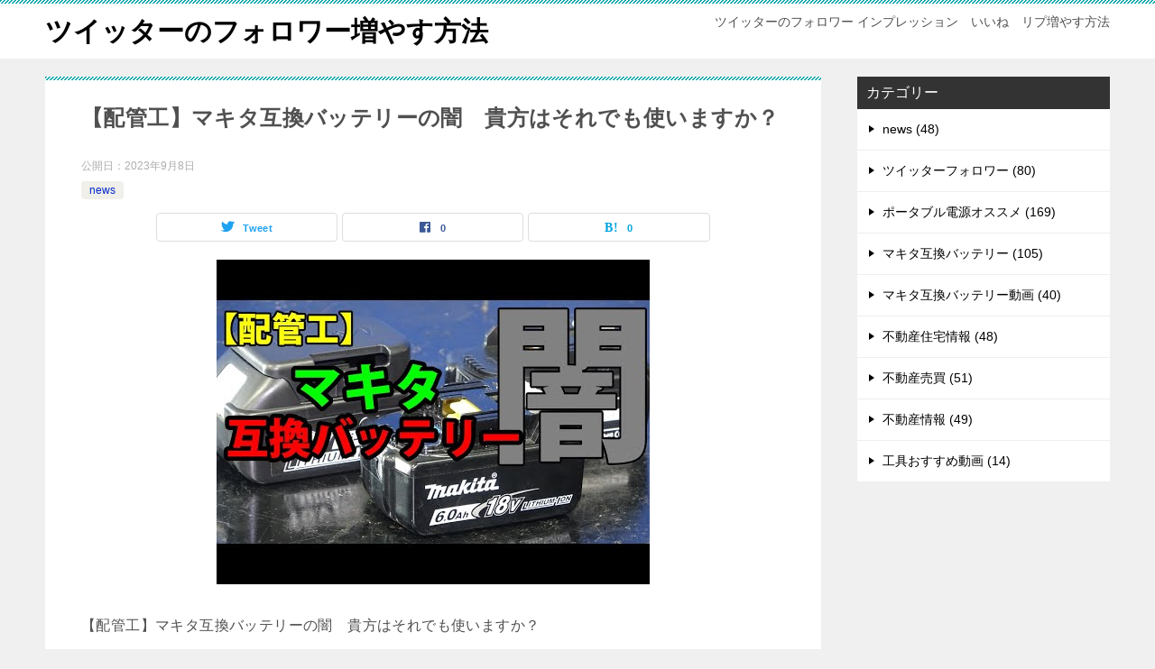

--- FILE ---
content_type: text/html; charset=UTF-8
request_url: https://www.hostaldelcardenal.com/%E3%80%90%E9%85%8D%E7%AE%A1%E5%B7%A5%E3%80%91%E3%83%9E%E3%82%AD%E3%82%BF%E4%BA%92%E6%8F%9B%E3%83%90%E3%83%83%E3%83%86%E3%83%AA%E3%83%BC%E3%81%AE%E9%97%87%E3%80%80%E8%B2%B4%E6%96%B9%E3%81%AF%E3%81%9D/
body_size: 12648
content:
<!doctype html>
<html lang="ja" class="col2 layout-footer-show">
<head>
	<meta charset="UTF-8">
	<meta name="viewport" content="width=device-width, initial-scale=1">
	<link rel="profile" href="http://gmpg.org/xfn/11">

	<title>【配管工】マキタ互換バッテリーの闇　貴方はそれでも使いますか？ ｜ ツイッターのフォロワー増やす方法</title>
<meta name='robots' content='max-image-preview:large' />
	<script>
		var shf = 1;
		var lso = 1;
		var ajaxurl = 'https://www.hostaldelcardenal.com/wp-admin/admin-ajax.php';
		var sns_cnt = true;
			</script>
	<link rel="alternate" type="application/rss+xml" title="ツイッターのフォロワー増やす方法 &raquo; フィード" href="https://www.hostaldelcardenal.com/feed/" />
<link rel="alternate" type="application/rss+xml" title="ツイッターのフォロワー増やす方法 &raquo; コメントフィード" href="https://www.hostaldelcardenal.com/comments/feed/" />
<link rel="alternate" title="oEmbed (JSON)" type="application/json+oembed" href="https://www.hostaldelcardenal.com/wp-json/oembed/1.0/embed?url=https%3A%2F%2Fwww.hostaldelcardenal.com%2F%25e3%2580%2590%25e9%2585%258d%25e7%25ae%25a1%25e5%25b7%25a5%25e3%2580%2591%25e3%2583%259e%25e3%2582%25ad%25e3%2582%25bf%25e4%25ba%2592%25e6%258f%259b%25e3%2583%2590%25e3%2583%2583%25e3%2583%2586%25e3%2583%25aa%25e3%2583%25bc%25e3%2581%25ae%25e9%2597%2587%25e3%2580%2580%25e8%25b2%25b4%25e6%2596%25b9%25e3%2581%25af%25e3%2581%259d%2F" />
<link rel="alternate" title="oEmbed (XML)" type="text/xml+oembed" href="https://www.hostaldelcardenal.com/wp-json/oembed/1.0/embed?url=https%3A%2F%2Fwww.hostaldelcardenal.com%2F%25e3%2580%2590%25e9%2585%258d%25e7%25ae%25a1%25e5%25b7%25a5%25e3%2580%2591%25e3%2583%259e%25e3%2582%25ad%25e3%2582%25bf%25e4%25ba%2592%25e6%258f%259b%25e3%2583%2590%25e3%2583%2583%25e3%2583%2586%25e3%2583%25aa%25e3%2583%25bc%25e3%2581%25ae%25e9%2597%2587%25e3%2580%2580%25e8%25b2%25b4%25e6%2596%25b9%25e3%2581%25af%25e3%2581%259d%2F&#038;format=xml" />
<style id='wp-img-auto-sizes-contain-inline-css' type='text/css'>
img:is([sizes=auto i],[sizes^="auto," i]){contain-intrinsic-size:3000px 1500px}
/*# sourceURL=wp-img-auto-sizes-contain-inline-css */
</style>
<style id='wp-emoji-styles-inline-css' type='text/css'>

	img.wp-smiley, img.emoji {
		display: inline !important;
		border: none !important;
		box-shadow: none !important;
		height: 1em !important;
		width: 1em !important;
		margin: 0 0.07em !important;
		vertical-align: -0.1em !important;
		background: none !important;
		padding: 0 !important;
	}
/*# sourceURL=wp-emoji-styles-inline-css */
</style>
<style id='wp-block-library-inline-css' type='text/css'>
:root{--wp-block-synced-color:#7a00df;--wp-block-synced-color--rgb:122,0,223;--wp-bound-block-color:var(--wp-block-synced-color);--wp-editor-canvas-background:#ddd;--wp-admin-theme-color:#007cba;--wp-admin-theme-color--rgb:0,124,186;--wp-admin-theme-color-darker-10:#006ba1;--wp-admin-theme-color-darker-10--rgb:0,107,160.5;--wp-admin-theme-color-darker-20:#005a87;--wp-admin-theme-color-darker-20--rgb:0,90,135;--wp-admin-border-width-focus:2px}@media (min-resolution:192dpi){:root{--wp-admin-border-width-focus:1.5px}}.wp-element-button{cursor:pointer}:root .has-very-light-gray-background-color{background-color:#eee}:root .has-very-dark-gray-background-color{background-color:#313131}:root .has-very-light-gray-color{color:#eee}:root .has-very-dark-gray-color{color:#313131}:root .has-vivid-green-cyan-to-vivid-cyan-blue-gradient-background{background:linear-gradient(135deg,#00d084,#0693e3)}:root .has-purple-crush-gradient-background{background:linear-gradient(135deg,#34e2e4,#4721fb 50%,#ab1dfe)}:root .has-hazy-dawn-gradient-background{background:linear-gradient(135deg,#faaca8,#dad0ec)}:root .has-subdued-olive-gradient-background{background:linear-gradient(135deg,#fafae1,#67a671)}:root .has-atomic-cream-gradient-background{background:linear-gradient(135deg,#fdd79a,#004a59)}:root .has-nightshade-gradient-background{background:linear-gradient(135deg,#330968,#31cdcf)}:root .has-midnight-gradient-background{background:linear-gradient(135deg,#020381,#2874fc)}:root{--wp--preset--font-size--normal:16px;--wp--preset--font-size--huge:42px}.has-regular-font-size{font-size:1em}.has-larger-font-size{font-size:2.625em}.has-normal-font-size{font-size:var(--wp--preset--font-size--normal)}.has-huge-font-size{font-size:var(--wp--preset--font-size--huge)}.has-text-align-center{text-align:center}.has-text-align-left{text-align:left}.has-text-align-right{text-align:right}.has-fit-text{white-space:nowrap!important}#end-resizable-editor-section{display:none}.aligncenter{clear:both}.items-justified-left{justify-content:flex-start}.items-justified-center{justify-content:center}.items-justified-right{justify-content:flex-end}.items-justified-space-between{justify-content:space-between}.screen-reader-text{border:0;clip-path:inset(50%);height:1px;margin:-1px;overflow:hidden;padding:0;position:absolute;width:1px;word-wrap:normal!important}.screen-reader-text:focus{background-color:#ddd;clip-path:none;color:#444;display:block;font-size:1em;height:auto;left:5px;line-height:normal;padding:15px 23px 14px;text-decoration:none;top:5px;width:auto;z-index:100000}html :where(.has-border-color){border-style:solid}html :where([style*=border-top-color]){border-top-style:solid}html :where([style*=border-right-color]){border-right-style:solid}html :where([style*=border-bottom-color]){border-bottom-style:solid}html :where([style*=border-left-color]){border-left-style:solid}html :where([style*=border-width]){border-style:solid}html :where([style*=border-top-width]){border-top-style:solid}html :where([style*=border-right-width]){border-right-style:solid}html :where([style*=border-bottom-width]){border-bottom-style:solid}html :where([style*=border-left-width]){border-left-style:solid}html :where(img[class*=wp-image-]){height:auto;max-width:100%}:where(figure){margin:0 0 1em}html :where(.is-position-sticky){--wp-admin--admin-bar--position-offset:var(--wp-admin--admin-bar--height,0px)}@media screen and (max-width:600px){html :where(.is-position-sticky){--wp-admin--admin-bar--position-offset:0px}}

/*# sourceURL=wp-block-library-inline-css */
</style><style id='global-styles-inline-css' type='text/css'>
:root{--wp--preset--aspect-ratio--square: 1;--wp--preset--aspect-ratio--4-3: 4/3;--wp--preset--aspect-ratio--3-4: 3/4;--wp--preset--aspect-ratio--3-2: 3/2;--wp--preset--aspect-ratio--2-3: 2/3;--wp--preset--aspect-ratio--16-9: 16/9;--wp--preset--aspect-ratio--9-16: 9/16;--wp--preset--color--black: #000000;--wp--preset--color--cyan-bluish-gray: #abb8c3;--wp--preset--color--white: #ffffff;--wp--preset--color--pale-pink: #f78da7;--wp--preset--color--vivid-red: #cf2e2e;--wp--preset--color--luminous-vivid-orange: #ff6900;--wp--preset--color--luminous-vivid-amber: #fcb900;--wp--preset--color--light-green-cyan: #7bdcb5;--wp--preset--color--vivid-green-cyan: #00d084;--wp--preset--color--pale-cyan-blue: #8ed1fc;--wp--preset--color--vivid-cyan-blue: #0693e3;--wp--preset--color--vivid-purple: #9b51e0;--wp--preset--gradient--vivid-cyan-blue-to-vivid-purple: linear-gradient(135deg,rgb(6,147,227) 0%,rgb(155,81,224) 100%);--wp--preset--gradient--light-green-cyan-to-vivid-green-cyan: linear-gradient(135deg,rgb(122,220,180) 0%,rgb(0,208,130) 100%);--wp--preset--gradient--luminous-vivid-amber-to-luminous-vivid-orange: linear-gradient(135deg,rgb(252,185,0) 0%,rgb(255,105,0) 100%);--wp--preset--gradient--luminous-vivid-orange-to-vivid-red: linear-gradient(135deg,rgb(255,105,0) 0%,rgb(207,46,46) 100%);--wp--preset--gradient--very-light-gray-to-cyan-bluish-gray: linear-gradient(135deg,rgb(238,238,238) 0%,rgb(169,184,195) 100%);--wp--preset--gradient--cool-to-warm-spectrum: linear-gradient(135deg,rgb(74,234,220) 0%,rgb(151,120,209) 20%,rgb(207,42,186) 40%,rgb(238,44,130) 60%,rgb(251,105,98) 80%,rgb(254,248,76) 100%);--wp--preset--gradient--blush-light-purple: linear-gradient(135deg,rgb(255,206,236) 0%,rgb(152,150,240) 100%);--wp--preset--gradient--blush-bordeaux: linear-gradient(135deg,rgb(254,205,165) 0%,rgb(254,45,45) 50%,rgb(107,0,62) 100%);--wp--preset--gradient--luminous-dusk: linear-gradient(135deg,rgb(255,203,112) 0%,rgb(199,81,192) 50%,rgb(65,88,208) 100%);--wp--preset--gradient--pale-ocean: linear-gradient(135deg,rgb(255,245,203) 0%,rgb(182,227,212) 50%,rgb(51,167,181) 100%);--wp--preset--gradient--electric-grass: linear-gradient(135deg,rgb(202,248,128) 0%,rgb(113,206,126) 100%);--wp--preset--gradient--midnight: linear-gradient(135deg,rgb(2,3,129) 0%,rgb(40,116,252) 100%);--wp--preset--font-size--small: 13px;--wp--preset--font-size--medium: 20px;--wp--preset--font-size--large: 36px;--wp--preset--font-size--x-large: 42px;--wp--preset--spacing--20: 0.44rem;--wp--preset--spacing--30: 0.67rem;--wp--preset--spacing--40: 1rem;--wp--preset--spacing--50: 1.5rem;--wp--preset--spacing--60: 2.25rem;--wp--preset--spacing--70: 3.38rem;--wp--preset--spacing--80: 5.06rem;--wp--preset--shadow--natural: 6px 6px 9px rgba(0, 0, 0, 0.2);--wp--preset--shadow--deep: 12px 12px 50px rgba(0, 0, 0, 0.4);--wp--preset--shadow--sharp: 6px 6px 0px rgba(0, 0, 0, 0.2);--wp--preset--shadow--outlined: 6px 6px 0px -3px rgb(255, 255, 255), 6px 6px rgb(0, 0, 0);--wp--preset--shadow--crisp: 6px 6px 0px rgb(0, 0, 0);}:where(.is-layout-flex){gap: 0.5em;}:where(.is-layout-grid){gap: 0.5em;}body .is-layout-flex{display: flex;}.is-layout-flex{flex-wrap: wrap;align-items: center;}.is-layout-flex > :is(*, div){margin: 0;}body .is-layout-grid{display: grid;}.is-layout-grid > :is(*, div){margin: 0;}:where(.wp-block-columns.is-layout-flex){gap: 2em;}:where(.wp-block-columns.is-layout-grid){gap: 2em;}:where(.wp-block-post-template.is-layout-flex){gap: 1.25em;}:where(.wp-block-post-template.is-layout-grid){gap: 1.25em;}.has-black-color{color: var(--wp--preset--color--black) !important;}.has-cyan-bluish-gray-color{color: var(--wp--preset--color--cyan-bluish-gray) !important;}.has-white-color{color: var(--wp--preset--color--white) !important;}.has-pale-pink-color{color: var(--wp--preset--color--pale-pink) !important;}.has-vivid-red-color{color: var(--wp--preset--color--vivid-red) !important;}.has-luminous-vivid-orange-color{color: var(--wp--preset--color--luminous-vivid-orange) !important;}.has-luminous-vivid-amber-color{color: var(--wp--preset--color--luminous-vivid-amber) !important;}.has-light-green-cyan-color{color: var(--wp--preset--color--light-green-cyan) !important;}.has-vivid-green-cyan-color{color: var(--wp--preset--color--vivid-green-cyan) !important;}.has-pale-cyan-blue-color{color: var(--wp--preset--color--pale-cyan-blue) !important;}.has-vivid-cyan-blue-color{color: var(--wp--preset--color--vivid-cyan-blue) !important;}.has-vivid-purple-color{color: var(--wp--preset--color--vivid-purple) !important;}.has-black-background-color{background-color: var(--wp--preset--color--black) !important;}.has-cyan-bluish-gray-background-color{background-color: var(--wp--preset--color--cyan-bluish-gray) !important;}.has-white-background-color{background-color: var(--wp--preset--color--white) !important;}.has-pale-pink-background-color{background-color: var(--wp--preset--color--pale-pink) !important;}.has-vivid-red-background-color{background-color: var(--wp--preset--color--vivid-red) !important;}.has-luminous-vivid-orange-background-color{background-color: var(--wp--preset--color--luminous-vivid-orange) !important;}.has-luminous-vivid-amber-background-color{background-color: var(--wp--preset--color--luminous-vivid-amber) !important;}.has-light-green-cyan-background-color{background-color: var(--wp--preset--color--light-green-cyan) !important;}.has-vivid-green-cyan-background-color{background-color: var(--wp--preset--color--vivid-green-cyan) !important;}.has-pale-cyan-blue-background-color{background-color: var(--wp--preset--color--pale-cyan-blue) !important;}.has-vivid-cyan-blue-background-color{background-color: var(--wp--preset--color--vivid-cyan-blue) !important;}.has-vivid-purple-background-color{background-color: var(--wp--preset--color--vivid-purple) !important;}.has-black-border-color{border-color: var(--wp--preset--color--black) !important;}.has-cyan-bluish-gray-border-color{border-color: var(--wp--preset--color--cyan-bluish-gray) !important;}.has-white-border-color{border-color: var(--wp--preset--color--white) !important;}.has-pale-pink-border-color{border-color: var(--wp--preset--color--pale-pink) !important;}.has-vivid-red-border-color{border-color: var(--wp--preset--color--vivid-red) !important;}.has-luminous-vivid-orange-border-color{border-color: var(--wp--preset--color--luminous-vivid-orange) !important;}.has-luminous-vivid-amber-border-color{border-color: var(--wp--preset--color--luminous-vivid-amber) !important;}.has-light-green-cyan-border-color{border-color: var(--wp--preset--color--light-green-cyan) !important;}.has-vivid-green-cyan-border-color{border-color: var(--wp--preset--color--vivid-green-cyan) !important;}.has-pale-cyan-blue-border-color{border-color: var(--wp--preset--color--pale-cyan-blue) !important;}.has-vivid-cyan-blue-border-color{border-color: var(--wp--preset--color--vivid-cyan-blue) !important;}.has-vivid-purple-border-color{border-color: var(--wp--preset--color--vivid-purple) !important;}.has-vivid-cyan-blue-to-vivid-purple-gradient-background{background: var(--wp--preset--gradient--vivid-cyan-blue-to-vivid-purple) !important;}.has-light-green-cyan-to-vivid-green-cyan-gradient-background{background: var(--wp--preset--gradient--light-green-cyan-to-vivid-green-cyan) !important;}.has-luminous-vivid-amber-to-luminous-vivid-orange-gradient-background{background: var(--wp--preset--gradient--luminous-vivid-amber-to-luminous-vivid-orange) !important;}.has-luminous-vivid-orange-to-vivid-red-gradient-background{background: var(--wp--preset--gradient--luminous-vivid-orange-to-vivid-red) !important;}.has-very-light-gray-to-cyan-bluish-gray-gradient-background{background: var(--wp--preset--gradient--very-light-gray-to-cyan-bluish-gray) !important;}.has-cool-to-warm-spectrum-gradient-background{background: var(--wp--preset--gradient--cool-to-warm-spectrum) !important;}.has-blush-light-purple-gradient-background{background: var(--wp--preset--gradient--blush-light-purple) !important;}.has-blush-bordeaux-gradient-background{background: var(--wp--preset--gradient--blush-bordeaux) !important;}.has-luminous-dusk-gradient-background{background: var(--wp--preset--gradient--luminous-dusk) !important;}.has-pale-ocean-gradient-background{background: var(--wp--preset--gradient--pale-ocean) !important;}.has-electric-grass-gradient-background{background: var(--wp--preset--gradient--electric-grass) !important;}.has-midnight-gradient-background{background: var(--wp--preset--gradient--midnight) !important;}.has-small-font-size{font-size: var(--wp--preset--font-size--small) !important;}.has-medium-font-size{font-size: var(--wp--preset--font-size--medium) !important;}.has-large-font-size{font-size: var(--wp--preset--font-size--large) !important;}.has-x-large-font-size{font-size: var(--wp--preset--font-size--x-large) !important;}
/*# sourceURL=global-styles-inline-css */
</style>

<style id='classic-theme-styles-inline-css' type='text/css'>
/*! This file is auto-generated */
.wp-block-button__link{color:#fff;background-color:#32373c;border-radius:9999px;box-shadow:none;text-decoration:none;padding:calc(.667em + 2px) calc(1.333em + 2px);font-size:1.125em}.wp-block-file__button{background:#32373c;color:#fff;text-decoration:none}
/*# sourceURL=/wp-includes/css/classic-themes.min.css */
</style>
<link rel='stylesheet' id='keni-style-css' href='https://www.hostaldelcardenal.com/wp-content/themes/keni8-child/style.css?ver=6.9' type='text/css' media='all' />
<link rel='stylesheet' id='keni_base-css' href='https://www.hostaldelcardenal.com/wp-content/themes/keni8/base.css?ver=6.9' type='text/css' media='all' />
<link rel='stylesheet' id='keni-advanced-css' href='https://www.hostaldelcardenal.com/wp-content/themes/keni8/advanced.css?ver=6.9' type='text/css' media='all' />
<link rel='stylesheet' id='my-keni_base-css' href='https://www.hostaldelcardenal.com/wp-content/themes/keni8-child/base.css?ver=6.9' type='text/css' media='all' />
<link rel='stylesheet' id='my-keni-advanced-css' href='https://www.hostaldelcardenal.com/wp-content/themes/keni8-child/advanced.css?ver=6.9' type='text/css' media='all' />
<link rel='stylesheet' id='keni_base_default-css' href='https://www.hostaldelcardenal.com/wp-content/themes/keni8/default-style.css?ver=6.9' type='text/css' media='all' />
<link rel="canonical" href="http://www.hostaldelcardenal.com/%e3%80%90%e9%85%8d%e7%ae%a1%e5%b7%a5%e3%80%91%e3%83%9e%e3%82%ad%e3%82%bf%e4%ba%92%e6%8f%9b%e3%83%90%e3%83%83%e3%83%86%e3%83%aa%e3%83%bc%e3%81%ae%e9%97%87%e3%80%80%e8%b2%b4%e6%96%b9%e3%81%af%e3%81%9d/" />
<link rel="https://api.w.org/" href="https://www.hostaldelcardenal.com/wp-json/" /><link rel="alternate" title="JSON" type="application/json" href="https://www.hostaldelcardenal.com/wp-json/wp/v2/posts/4912" /><link rel="EditURI" type="application/rsd+xml" title="RSD" href="https://www.hostaldelcardenal.com/xmlrpc.php?rsd" />
<link rel='shortlink' href='https://www.hostaldelcardenal.com/?p=4912' />
<meta name="description" content="【配管工】マキタ互換バッテリーの闇　貴方はそれでも使いますか？ 今回の動画はマキタ中華製互換バッテリーと純正バッテリーを比較して互換性バッテリーの闇を暴いて行きます。互換性バッテリーが発火しにくい充電器も紹介いたしますの …">
		<!--OGP-->
		<meta property="og:type" content="article" />
<meta property="og:url" content="https://www.hostaldelcardenal.com/%e3%80%90%e9%85%8d%e7%ae%a1%e5%b7%a5%e3%80%91%e3%83%9e%e3%82%ad%e3%82%bf%e4%ba%92%e6%8f%9b%e3%83%90%e3%83%83%e3%83%86%e3%83%aa%e3%83%bc%e3%81%ae%e9%97%87%e3%80%80%e8%b2%b4%e6%96%b9%e3%81%af%e3%81%9d/" />
		<meta property="og:title" content="【配管工】マキタ互換バッテリーの闇　貴方はそれでも使いますか？ ｜ ツイッターのフォロワー増やす方法"/>
		<meta property="og:description" content="【配管工】マキタ互換バッテリーの闇　貴方はそれでも使いますか？ 今回の動画はマキタ中華製互換バッテリーと純正バッテリーを比較して互換性バッテリーの闇を暴いて行きます。互換性バッテリーが発火しにくい充電器も紹介いたしますの …">
		<meta property="og:site_name" content="ツイッターのフォロワー増やす方法">
		<meta property="og:image" content="https://www.hostaldelcardenal.com/wp-content/uploads/2023/09/youtuber-press_4912__post_id-4912__.jpg">
					<meta property="og:image:type" content="image/jpeg">
						<meta property="og:image:width" content="480">
			<meta property="og:image:height" content="360">
					<meta property="og:locale" content="ja_JP">
				<!--OGP-->
		</head>

<body class="wp-singular post-template-default single single-post postid-4912 single-format-standard wp-theme-keni8 wp-child-theme-keni8-child no-gn"><!--ページの属性-->

<div id="top" class="keni-container">

<!--▼▼ ヘッダー ▼▼-->
<div class="keni-header_wrap">
	<div class="keni-header_outer">
		
		<header class="keni-header keni-header_col1">
			<div class="keni-header_inner">

							<p class="site-title"><a href="https://www.hostaldelcardenal.com/" rel="home">ツイッターのフォロワー増やす方法</a></p>
			
			<div class="keni-header_cont">
			<p class="site-description">ツイッターのフォロワー インプレッション　いいね　リプ増やす方法</p>			</div>

			</div><!--keni-header_inner-->
		</header><!--keni-header-->	</div><!--keni-header_outer-->
</div><!--keni-header_wrap-->
<!--▲▲ ヘッダー ▲▲-->

<div id="click-space"></div>




<div class="keni-main_wrap">
	<div class="keni-main_outer">

		<!--▼▼ メインコンテンツ ▼▼-->
		<main id="main" class="keni-main">
			<div class="keni-main_inner">

				<aside class="free-area free-area_before-title">
									</aside><!-- #secondary -->

		<article class="post-4912 post type-post status-publish format-standard has-post-thumbnail category-news keni-section" itemscope itemtype="http://schema.org/Article">
<meta itemscope itemprop="mainEntityOfPage"  itemType="https://schema.org/WebPage" itemid="https://www.hostaldelcardenal.com/%e3%80%90%e9%85%8d%e7%ae%a1%e5%b7%a5%e3%80%91%e3%83%9e%e3%82%ad%e3%82%bf%e4%ba%92%e6%8f%9b%e3%83%90%e3%83%83%e3%83%86%e3%83%aa%e3%83%bc%e3%81%ae%e9%97%87%e3%80%80%e8%b2%b4%e6%96%b9%e3%81%af%e3%81%9d/" />

<div class="keni-section_wrap article_wrap">
	<div class="keni-section">

		<header class="article-header">
			<h1 class="entry_title" itemprop="headline">【配管工】マキタ互換バッテリーの闇　貴方はそれでも使いますか？</h1>
			<div class="entry_status">
		<ul class="entry_date">
				<li class="entry_date_item">公開日：<time itemprop="datePublished" datetime="2023-09-08T11:11:10+09:00" content="2023-09-08T11:11:10+09:00">2023年9月8日</time></li>	</ul>
		<ul class="entry_category">
		<li class="entry_category_item news" style="background-color: #f0efe9;"><a href="https://www.hostaldelcardenal.com/category/news/" style="color: #0329ce;">news</a></li>	</ul>
</div>						<aside class="sns-btn_wrap">
			<div class="sns-btn_tw" data-url="https://www.hostaldelcardenal.com/%e3%80%90%e9%85%8d%e7%ae%a1%e5%b7%a5%e3%80%91%e3%83%9e%e3%82%ad%e3%82%bf%e4%ba%92%e6%8f%9b%e3%83%90%e3%83%83%e3%83%86%e3%83%aa%e3%83%bc%e3%81%ae%e9%97%87%e3%80%80%e8%b2%b4%e6%96%b9%e3%81%af%e3%81%9d/" data-title="%E3%80%90%E9%85%8D%E7%AE%A1%E5%B7%A5%E3%80%91%E3%83%9E%E3%82%AD%E3%82%BF%E4%BA%92%E6%8F%9B%E3%83%90%E3%83%83%E3%83%86%E3%83%AA%E3%83%BC%E3%81%AE%E9%97%87%E3%80%80%E8%B2%B4%E6%96%B9%E3%81%AF%E3%81%9D%E3%82%8C%E3%81%A7%E3%82%82%E4%BD%BF%E3%81%84%E3%81%BE%E3%81%99%E3%81%8B%EF%BC%9F+%EF%BD%9C+%E3%83%84%E3%82%A4%E3%83%83%E3%82%BF%E3%83%BC%E3%81%AE%E3%83%95%E3%82%A9%E3%83%AD%E3%83%AF%E3%83%BC%E5%A2%97%E3%82%84%E3%81%99%E6%96%B9%E6%B3%95"></div>
		<div class="sns-btn_fb" data-url="https://www.hostaldelcardenal.com/%e3%80%90%e9%85%8d%e7%ae%a1%e5%b7%a5%e3%80%91%e3%83%9e%e3%82%ad%e3%82%bf%e4%ba%92%e6%8f%9b%e3%83%90%e3%83%83%e3%83%86%e3%83%aa%e3%83%bc%e3%81%ae%e9%97%87%e3%80%80%e8%b2%b4%e6%96%b9%e3%81%af%e3%81%9d/" data-title="%E3%80%90%E9%85%8D%E7%AE%A1%E5%B7%A5%E3%80%91%E3%83%9E%E3%82%AD%E3%82%BF%E4%BA%92%E6%8F%9B%E3%83%90%E3%83%83%E3%83%86%E3%83%AA%E3%83%BC%E3%81%AE%E9%97%87%E3%80%80%E8%B2%B4%E6%96%B9%E3%81%AF%E3%81%9D%E3%82%8C%E3%81%A7%E3%82%82%E4%BD%BF%E3%81%84%E3%81%BE%E3%81%99%E3%81%8B%EF%BC%9F+%EF%BD%9C+%E3%83%84%E3%82%A4%E3%83%83%E3%82%BF%E3%83%BC%E3%81%AE%E3%83%95%E3%82%A9%E3%83%AD%E3%83%AF%E3%83%BC%E5%A2%97%E3%82%84%E3%81%99%E6%96%B9%E6%B3%95"></div>
		<div class="sns-btn_hatena" data-url="https://www.hostaldelcardenal.com/%e3%80%90%e9%85%8d%e7%ae%a1%e5%b7%a5%e3%80%91%e3%83%9e%e3%82%ad%e3%82%bf%e4%ba%92%e6%8f%9b%e3%83%90%e3%83%83%e3%83%86%e3%83%aa%e3%83%bc%e3%81%ae%e9%97%87%e3%80%80%e8%b2%b4%e6%96%b9%e3%81%af%e3%81%9d/" data-title="%E3%80%90%E9%85%8D%E7%AE%A1%E5%B7%A5%E3%80%91%E3%83%9E%E3%82%AD%E3%82%BF%E4%BA%92%E6%8F%9B%E3%83%90%E3%83%83%E3%83%86%E3%83%AA%E3%83%BC%E3%81%AE%E9%97%87%E3%80%80%E8%B2%B4%E6%96%B9%E3%81%AF%E3%81%9D%E3%82%8C%E3%81%A7%E3%82%82%E4%BD%BF%E3%81%84%E3%81%BE%E3%81%99%E3%81%8B%EF%BC%9F+%EF%BD%9C+%E3%83%84%E3%82%A4%E3%83%83%E3%82%BF%E3%83%BC%E3%81%AE%E3%83%95%E3%82%A9%E3%83%AD%E3%83%AF%E3%83%BC%E5%A2%97%E3%82%84%E3%81%99%E6%96%B9%E6%B3%95"></div>
		</aside>					</header><!-- .article-header -->

		<div class="article-body" itemprop="articleBody">
			
			<div class="article-visual" itemprop="image" itemscope itemtype="https://schema.org/ImageObject">
				<img src="https://www.hostaldelcardenal.com/wp-content/uploads/2023/09/youtuber-press_4912__post_id-4912__.jpg" alt="【配管工】マキタ互換バッテリーの闇　貴方はそれでも使いますか？"
                     width="480"
                     height="360">
				<meta itemprop="url" content="https://www.hostaldelcardenal.com/wp-content/uploads/2023/09/youtuber-press_4912__post_id-4912__.jpg">
				<meta itemprop="width" content="480">
				<meta itemprop="height" content="360">
			</div>
			
			<div class="youtuber-press-title">【配管工】マキタ互換バッテリーの闇　貴方はそれでも使いますか？</div>
<div class="youtuber-press">
    <iframe width="560" height="315" src="https://www.youtube.com/embed/_xxfj283-ac" frameborder="0" allowfullscreen="allowfullscreen"></iframe>
</div>
<div class="youtuber-press-thumbnail-wrapper" style="margin-top: 1rem">
    <img decoding="async" class="youtuber-press-thumbnail" src="https://i.ytimg.com/vi/_xxfj283-ac/hqdefault.jpg">
</div>
<div class="youtuber-press-description">
今回の動画はマキタ中華製互換バッテリーと純正バッテリーを比較して互換性バッテリーの闇を暴いて行きます。互換性バッテリーが発火しにくい充電器も紹介いたしますので注意喚起含め御覧ください</p>
<p>動画内使用アイテム<br />
WaxPar 互換 DC18RF 充電器 マキタ 冷却ファン付き リチウムイオンバッテリー用 対応<br />
<a href="https://amzn.to/3Pb1g3c" target="_blank" rel="noopener">https://amzn.to/3Pb1g3c</a></p>
<p>マキタ リチウムイオンバッテリBL1860B 18V 6.0Ah<br />
<a href="https://amzn.to/3YYDf2z" target="_blank" rel="noopener">https://amzn.to/3YYDf2z</a></p>
<p>マキタ 純正品 2口充電器 (14.4～18V用) DC18SH<br />
<a href="https://amzn.to/3OLZ9Bs" target="_blank" rel="noopener">https://amzn.to/3OLZ9Bs</a></p>
<p>マキタ(Makita) パワーソースキットＳＨ１ A-68317<br />
<a href="https://amzn.to/3suFAGt" target="_blank" rel="noopener">https://amzn.to/3suFAGt</a><br />
お試しください<br />
まじめなTSKはAmazonアソシエイト参加しておます</p>
<p>スポンサー募集中です！企業、団体、個人様問いませんのでご連絡お待ちしています</p>
<p>配管用接着剤ホルダー販売方法<br />
販売、ご予約方法<br />
ネットショップBASE　当社ショップ<br />
<a href="https://majimenatsk.base.shop/" target="_blank" rel="noopener">https://majimenatsk.base.shop/</a><br />
当社ツイッターDM　　<a href="https://twitter.com/TSK78080279" target="_blank" rel="noopener">https://twitter.com/TSK78080279</a><br />
当社メール　　　　　　tsk@sound.ocn.ne.jp<br />
でも販売させて頂きますのでお気軽にご連絡ください。</p>
<p>＊入荷個数に限りが御座いますのでご了承ください<br />
＊対応出来ない接着剤メーカーも御座いますのでご注意ください</p>
<p>オリジナル水平器も販売中です！</p>
<p>＿ 関連ワード ＿＿　　　<br />
   　　　　　　　<br />
  　工具　　　　MCC　　リジット　　パイプハンドル<br />
　　ＤＩＹ　　道具　　水道屋　　ツール　　MKK　　　　<br />
　　接着材ホルダー　　自作工具　　魔改造　　　ベイス　<br />
　　配管工　　水道　　　職人　　　アロンマス　マキタ<br />
　排水継手　　修繕　　　すいどう　　継手　　接着剤<br />
――――――――――――――――――――――――――――――――<br />
▼ チャンネル登録はコチラ　　まじめなＴＳＫ</p>
<p><a href="https://www.youtube.com/c/majimenaTSK" target="_blank" rel="noopener">https://www.youtube.com/c/majimenaTSK</a></p>
<p>――――――――――――――――――――――――――――――――</p>
<p>&#8212;&#8212;&#8212;&#8212;&#8212;&#8212;&#8212;&#8212;&#8212;&#8212;&#8212;&#8212;&#8212;&#8212;&#8212;&#8212;&#8212;&#8212;&#8212;&#8212;&#8212;&#8212;&#8212;&#8211;<br />
関連・おすすめ動画<br />
&#8212;&#8212;&#8212;&#8212;&#8212;&#8212;&#8212;&#8212;&#8212;&#8212;&#8212;&#8212;&#8212;&#8212;&#8212;&#8212;&#8212;&#8212;&#8212;&#8212;&#8212;&#8212;&#8212;&#8211;<br />
▼ネットで話題CM！中○製ネッククーラーの闇・・・注文した商品と違うじゃねーか💢<br />
<a href="https://youtu.be/7uHYMjzkRsE" target="_blank" rel="noopener">https://youtu.be/7uHYMjzkRsE</a></p>
<p>▼【配管工】ゴリラパテVS水圧　配管補修に使える？真実をお伝えします<br />
<a href="https://youtu.be/_3fZ5u-T9jU" target="_blank" rel="noopener">https://youtu.be/_3fZ5u-T9jU</a></p>
<p>▼【配管工】もう欺されないぞ！本当に錆が落ちるか確かめてやる！マジでやばいネジザウルスリキット！噂は○○だった<br />
<a href="https://youtu.be/Pwz3isdEHVo" target="_blank" rel="noopener">https://youtu.be/Pwz3isdEHVo</a></p>
<p>▼【配管工】驚異の防水剤！ネットCM職人が本当か試してみたら・・・驚愕すぎた<br />
<a href="https://youtu.be/YGn7XDdw4jM" target="_blank" rel="noopener">https://youtu.be/YGn7XDdw4jM</a></p>
<p>▼【配管工】ネットで話題の補修材！プロが使えるか試した結果！<br />
<a href="https://youtu.be/9k5kf-R0LG4" target="_blank" rel="noopener">https://youtu.be/9k5kf-R0LG4</a></p>
<p>▼【配管工】気になっていた工具全部買ってみたので紹介します！<br />
<a href="https://youtu.be/KTpnnO1-1W8" target="_blank" rel="noopener">https://youtu.be/KTpnnO1-1W8</a></p>
<p>▼【配管工】知って欲しいねじ配管は絞りが重要！<br />
<a href="https://youtu.be/M82aqH6NdBM" target="_blank" rel="noopener">https://youtu.be/M82aqH6NdBM</a></p>
<p>▼【検証】本気？HI 、TS継手奥まで入って無くても漏れない問題！<br />
<a href="https://youtu.be/WlZCGWTD7c4" target="_blank" rel="noopener">https://youtu.be/WlZCGWTD7c4</a></p>
<p>▼【配管工】○○大陸ぽいねじ配管加工version<br />
<a href="https://youtu.be/bgRRxQLRFkM" target="_blank" rel="noopener">https://youtu.be/bgRRxQLRFkM</a></p>
<p>▼動画を観た貴方は欲しくなってしまいます！配管工用接着材ホルダー完全使用マニュアル<br />
<a href="https://youtu.be/_JCPoQgKr5I" target="_blank" rel="noopener">https://youtu.be/_JCPoQgKr5I</a></p>
<p>▼【配管工】遂に発売！配管工が現場の為に考えたアイテム<br />
<a href="https://youtu.be/npzJkusohR0" target="_blank" rel="noopener">https://youtu.be/npzJkusohR0</a></p>
<p>▼【配管工】無い工具は作ればいい！魔改造シリーズ接着材ホルダー<br />
<a href="https://youtu.be/AXZTkEmcavc" target="_blank" rel="noopener">https://youtu.be/AXZTkEmcavc</a></p>
<p>▼メーカー御法度！インパクト用ビット魔改造！メーカーさんごめんなさい<br />
<a href="https://youtu.be/wf8ETxKBjBI" target="_blank" rel="noopener">https://youtu.be/wf8ETxKBjBI</a></p>
<p>▼【配管工】メーカーが売らない便利な工具自作に挑戦<br />
<a href="https://youtu.be/B2FANSIEhXg" target="_blank" rel="noopener">https://youtu.be/B2FANSIEhXg</a></p>
<p>▼【配管工】こんなデザイン見たこと無い水平器登場！<br />
<a href="https://youtu.be/Md8Vl3PE_q4" target="_blank" rel="noopener">https://youtu.be/Md8Vl3PE_q4</a></p>
<p>▼【便利な工具】便利でニッチな工具紹介<br />
<a href="https://youtu.be/XDsMOXq8u_M" target="_blank" rel="noopener">https://youtu.be/XDsMOXq8u_M</a></p>
<p>▼【配管工】困った時のメンテナンス工具紹介5選！欲しくなります<br />
<a href="https://youtu.be/nCQc-bCWJXY" target="_blank" rel="noopener">https://youtu.be/nCQc-bCWJXY</a></p>
<p>&#8212;&#8212;&#8212;&#8212;&#8212;&#8212;&#8212;&#8212;&#8212;&#8212;&#8212;&#8212;&#8212;&#8212;&#8212;&#8212;&#8212;&#8212;&#8212;&#8212;&#8212;&#8212;&#8212;&#8211;</p>
<p>株式会社 TSK<br />
&#8212;&#8212;&#8212;&#8212;&#8212;&#8212;&#8212;&#8212;&#8212;&#8212;&#8212;&#8212;&#8212;&#8212;&#8212;&#8212;&#8212;&#8212;&#8212;&#8212;&#8212;&#8212;&#8212;&#8211;</p>
<p>【サブチャンネル】TSK チャンネル｜登録お願いします。<br />
<a href="https://www.youtube.com/channel/UCrA8WlghrJ8WmmfZGm6jDOQ" target="_blank" rel="noopener">https://www.youtube.com/channel/UCrA8WlghrJ8WmmfZGm6jDOQ</a></p>
<p>【Twitter】<br />
<a href="https://twitter.com/TSK78080279" target="_blank" rel="noopener">https://twitter.com/TSK78080279</a></p>
<p>最後までお読みいただきありがとうございます。<br />
企画・やってみてほしい事、感想、お仕事の依頼およせください！<br />
全力で対応させて頂きます！<br />
＃工具＃配管工#修理 ＃職人＃建築配管
</p></div>
<div class="youtuber-press-digest-thumbnail-wrapper" style="margin-top: 1rem">
    <img decoding="async" class="youtuber-press-thumbnail1" src="https://i.ytimg.com/vi/_xxfj283-ac/1.jpg"><br />
    <img decoding="async" class="youtuber-press-thumbnail2" src="https://i.ytimg.com/vi/_xxfj283-ac/2.jpg"><br />
    <img decoding="async" class="youtuber-press-thumbnail3" src="https://i.ytimg.com/vi/_xxfj283-ac/2.jpg">
</div>

		</div><!-- .article-body -->

	    </div><!-- .keni-section -->
</div><!-- .keni-section_wrap -->


<div class="behind-article-area">

<div class="keni-section_wrap keni-section_wrap_style02">
	<div class="keni-section">
<aside class="sns-btn_wrap">
			<div class="sns-btn_tw" data-url="https://www.hostaldelcardenal.com/%e3%80%90%e9%85%8d%e7%ae%a1%e5%b7%a5%e3%80%91%e3%83%9e%e3%82%ad%e3%82%bf%e4%ba%92%e6%8f%9b%e3%83%90%e3%83%83%e3%83%86%e3%83%aa%e3%83%bc%e3%81%ae%e9%97%87%e3%80%80%e8%b2%b4%e6%96%b9%e3%81%af%e3%81%9d/" data-title="%E3%80%90%E9%85%8D%E7%AE%A1%E5%B7%A5%E3%80%91%E3%83%9E%E3%82%AD%E3%82%BF%E4%BA%92%E6%8F%9B%E3%83%90%E3%83%83%E3%83%86%E3%83%AA%E3%83%BC%E3%81%AE%E9%97%87%E3%80%80%E8%B2%B4%E6%96%B9%E3%81%AF%E3%81%9D%E3%82%8C%E3%81%A7%E3%82%82%E4%BD%BF%E3%81%84%E3%81%BE%E3%81%99%E3%81%8B%EF%BC%9F+%EF%BD%9C+%E3%83%84%E3%82%A4%E3%83%83%E3%82%BF%E3%83%BC%E3%81%AE%E3%83%95%E3%82%A9%E3%83%AD%E3%83%AF%E3%83%BC%E5%A2%97%E3%82%84%E3%81%99%E6%96%B9%E6%B3%95"></div>
		<div class="sns-btn_fb" data-url="https://www.hostaldelcardenal.com/%e3%80%90%e9%85%8d%e7%ae%a1%e5%b7%a5%e3%80%91%e3%83%9e%e3%82%ad%e3%82%bf%e4%ba%92%e6%8f%9b%e3%83%90%e3%83%83%e3%83%86%e3%83%aa%e3%83%bc%e3%81%ae%e9%97%87%e3%80%80%e8%b2%b4%e6%96%b9%e3%81%af%e3%81%9d/" data-title="%E3%80%90%E9%85%8D%E7%AE%A1%E5%B7%A5%E3%80%91%E3%83%9E%E3%82%AD%E3%82%BF%E4%BA%92%E6%8F%9B%E3%83%90%E3%83%83%E3%83%86%E3%83%AA%E3%83%BC%E3%81%AE%E9%97%87%E3%80%80%E8%B2%B4%E6%96%B9%E3%81%AF%E3%81%9D%E3%82%8C%E3%81%A7%E3%82%82%E4%BD%BF%E3%81%84%E3%81%BE%E3%81%99%E3%81%8B%EF%BC%9F+%EF%BD%9C+%E3%83%84%E3%82%A4%E3%83%83%E3%82%BF%E3%83%BC%E3%81%AE%E3%83%95%E3%82%A9%E3%83%AD%E3%83%AF%E3%83%BC%E5%A2%97%E3%82%84%E3%81%99%E6%96%B9%E6%B3%95"></div>
		<div class="sns-btn_hatena" data-url="https://www.hostaldelcardenal.com/%e3%80%90%e9%85%8d%e7%ae%a1%e5%b7%a5%e3%80%91%e3%83%9e%e3%82%ad%e3%82%bf%e4%ba%92%e6%8f%9b%e3%83%90%e3%83%83%e3%83%86%e3%83%aa%e3%83%bc%e3%81%ae%e9%97%87%e3%80%80%e8%b2%b4%e6%96%b9%e3%81%af%e3%81%9d/" data-title="%E3%80%90%E9%85%8D%E7%AE%A1%E5%B7%A5%E3%80%91%E3%83%9E%E3%82%AD%E3%82%BF%E4%BA%92%E6%8F%9B%E3%83%90%E3%83%83%E3%83%86%E3%83%AA%E3%83%BC%E3%81%AE%E9%97%87%E3%80%80%E8%B2%B4%E6%96%B9%E3%81%AF%E3%81%9D%E3%82%8C%E3%81%A7%E3%82%82%E4%BD%BF%E3%81%84%E3%81%BE%E3%81%99%E3%81%8B%EF%BC%9F+%EF%BD%9C+%E3%83%84%E3%82%A4%E3%83%83%E3%82%BF%E3%83%BC%E3%81%AE%E3%83%95%E3%82%A9%E3%83%AD%E3%83%AF%E3%83%BC%E5%A2%97%E3%82%84%E3%81%99%E6%96%B9%E6%B3%95"></div>
		</aside>

		<div class="keni-related-area keni-section_wrap keni-section_wrap_style02">
			<section class="keni-section">

			<h2 class="keni-related-title">関連記事</h2>

			<ul class="related-entry-list related-entry-list_style01">
			<li class="related-entry-list_item"><figure class="related-entry_thumb"><a href="https://www.hostaldelcardenal.com/handife電動インパクトの詳細レビュー「圧倒的パワー/" title="Handife電動インパクトの詳細レビュー「圧倒的パワーだが不満点もあり」"><img src="https://www.hostaldelcardenal.com/wp-content/uploads/2023/02/youtuber-press_2737__post_id-2737__.jpg" class="relation-image" width="150" alt="Handife電動インパクトの詳細レビュー「圧倒的パワーだが不満点もあり」"></a></figure><p class="related-entry_title"><a href="https://www.hostaldelcardenal.com/handife電動インパクトの詳細レビュー「圧倒的パワー/" title="Handife電動インパクトの詳細レビュー「圧倒的パワーだが不満点もあり」">Handife電動インパクトの詳細レビュー「圧倒的パワーだが不満点もあり」</a></p></li><li class="related-entry-list_item"><figure class="related-entry_thumb"><a href="https://www.hostaldelcardenal.com/【必見】マキタ互換バッテリーの実容量を検証し/" title="【必見】マキタ互換バッテリーの実容量を検証してみて分かった買う際の注意点。"><img src="https://www.hostaldelcardenal.com/wp-content/uploads/2023/01/youtuber-press_2501__post_id-2501__.jpg" class="relation-image" width="150" alt="【必見】マキタ互換バッテリーの実容量を検証してみて分かった買う際の注意点。"></a></figure><p class="related-entry_title"><a href="https://www.hostaldelcardenal.com/【必見】マキタ互換バッテリーの実容量を検証し/" title="【必見】マキタ互換バッテリーの実容量を検証してみて分かった買う際の注意点。">【必見】マキタ互換バッテリーの実容量を検証してみて分かった買う際の注意点。</a></p></li><li class="related-entry-list_item"><figure class="related-entry_thumb"><a href="https://www.hostaldelcardenal.com/【マキタ互換】enelife製マキタ互換バッテリー-14-4vタイ/" title="【マキタ互換】Enelife製マキタ互換バッテリー 14 4Vタイプを検証してみた結果　エネライフBL1450B2"><img src="https://www.hostaldelcardenal.com/wp-content/uploads/2023/06/youtuber-press_4105__post_id-4105__.jpg" class="relation-image" width="150" alt="【マキタ互換】Enelife製マキタ互換バッテリー 14 4Vタイプを検証してみた結果　エネライフBL1450B2"></a></figure><p class="related-entry_title"><a href="https://www.hostaldelcardenal.com/【マキタ互換】enelife製マキタ互換バッテリー-14-4vタイ/" title="【マキタ互換】Enelife製マキタ互換バッテリー 14 4Vタイプを検証してみた結果　エネライフBL1450B2">【マキタ互換】Enelife製マキタ互換バッテリー 14 4Vタイプを検証してみた結果　エネライフBL1450B2</a></p></li><li class="related-entry-list_item"><figure class="related-entry_thumb"><a href="https://www.hostaldelcardenal.com/【2023新製品】エネライフ製マキタ互換バッテリー/" title="【2023新製品】エネライフ製マキタ互換バッテリー【遂に出た薄型】"><img src="https://www.hostaldelcardenal.com/wp-content/uploads/2023/02/youtuber-press_2557__post_id-2557__.jpg" class="relation-image" width="150" alt="【2023新製品】エネライフ製マキタ互換バッテリー【遂に出た薄型】"></a></figure><p class="related-entry_title"><a href="https://www.hostaldelcardenal.com/【2023新製品】エネライフ製マキタ互換バッテリー/" title="【2023新製品】エネライフ製マキタ互換バッテリー【遂に出た薄型】">【2023新製品】エネライフ製マキタ互換バッテリー【遂に出た薄型】</a></p></li><li class="related-entry-list_item"><figure class="related-entry_thumb"><a href="https://www.hostaldelcardenal.com/【闇を暴く】容量6-5ah！？マキタ互換バッテリーを/" title="【闇を暴く】容量6.5Ah！？マキタ互換バッテリーを徹底的に検証してその真実に迫った結果　The truth of cheap Makita compatible batteries"><img src="https://www.hostaldelcardenal.com/wp-content/uploads/2023/08/youtuber-press_4652__post_id-4652__.jpg" class="relation-image" width="150" alt="【闇を暴く】容量6.5Ah！？マキタ互換バッテリーを徹底的に検証してその真実に迫った結果　The truth of cheap Makita compatible batteries"></a></figure><p class="related-entry_title"><a href="https://www.hostaldelcardenal.com/【闇を暴く】容量6-5ah！？マキタ互換バッテリーを/" title="【闇を暴く】容量6.5Ah！？マキタ互換バッテリーを徹底的に検証してその真実に迫った結果　The truth of cheap Makita compatible batteries">【闇を暴く】容量6.5Ah！？マキタ互換バッテリーを徹底的に検証してその真実に迫った結果　The truth of cheap Makita compatible batteries</a></p></li><li class="related-entry-list_item"><figure class="related-entry_thumb"><a href="https://www.hostaldelcardenal.com/hikoki-cg18da-を使った実験　その2/" title="HiKOKI CG18DA を使った実験　その2"><img src="https://www.hostaldelcardenal.com/wp-content/uploads/2023/08/youtuber-press_4557__post_id-4557__.jpg" class="relation-image" width="150" alt="HiKOKI CG18DA を使った実験　その2"></a></figure><p class="related-entry_title"><a href="https://www.hostaldelcardenal.com/hikoki-cg18da-を使った実験　その2/" title="HiKOKI CG18DA を使った実験　その2">HiKOKI CG18DA を使った実験　その2</a></p></li>
			</ul>


			</section><!--keni-section-->
		</div>		
	<nav class="navigation post-navigation" aria-label="投稿">
		<h2 class="screen-reader-text">投稿ナビゲーション</h2>
		<div class="nav-links"><div class="nav-previous"><a href="https://www.hostaldelcardenal.com/%e3%80%90%e5%85%85%e9%9b%bb%e3%83%89%e3%83%a9%e3%82%a4%e3%83%90%e3%83%bc%e3%81%ae%e9%81%b8%e3%81%b3%e6%96%b9%e3%80%9136v%e3%83%bb18v%e3%83%bb14-4%ef%bd%96%e3%83%bb7-2v%e3%83%bb3-6v%e3%81%a8%e8%89%b2/">【充電ドライバーの選び方】36V・18V・14.4Ｖ・7.2V・3.6Vと色々有るけど、どれがお勧め？やはり自分に合った物を少しずつ見つけていくしかありません。【日立工機　WH12DC2　※廃番】</a></div><div class="nav-next"><a href="https://www.hostaldelcardenal.com/a15/">SNSコンサルタントとは、SNSを活用したプロモーションや拡散のお仕事</a></div></div>
	</nav>
	</div>
</div>
</div><!-- .behind-article-area -->

</article><!-- #post-## -->


				<aside class="free-area free-area_after-cont">
									</aside><!-- #secondary -->

			</div><!-- .keni-main_inner -->
		</main><!-- .keni-main -->


<aside id="secondary" class="keni-sub">
	<div id="categories-2" class="keni-section_wrap widget widget_categories"><section class="keni-section"><h3 class="sub-section_title">カテゴリー</h3>
			<ul>
					<li class="cat-item cat-item-1"><a href="https://www.hostaldelcardenal.com/category/news/">news (48)</a>
</li>
	<li class="cat-item cat-item-78"><a href="https://www.hostaldelcardenal.com/category/twitterfollower/">ツイッターフォロワー (80)</a>
</li>
	<li class="cat-item cat-item-27"><a href="https://www.hostaldelcardenal.com/category/portable-power-supply/">ポータブル電源オススメ (169)</a>
</li>
	<li class="cat-item cat-item-33"><a href="https://www.hostaldelcardenal.com/category/makitagokan/">マキタ互換バッテリー (105)</a>
</li>
	<li class="cat-item cat-item-2"><a href="https://www.hostaldelcardenal.com/category/makita/">マキタ互換バッテリー動画 (40)</a>
</li>
	<li class="cat-item cat-item-76"><a href="https://www.hostaldelcardenal.com/category/chintai/">不動産住宅情報 (48)</a>
</li>
	<li class="cat-item cat-item-77"><a href="https://www.hostaldelcardenal.com/category/manshon/">不動産売買 (51)</a>
</li>
	<li class="cat-item cat-item-20"><a href="https://www.hostaldelcardenal.com/category/ld0665001/">不動産情報 (49)</a>
</li>
	<li class="cat-item cat-item-14"><a href="https://www.hostaldelcardenal.com/category/kougu/">工具おすすめ動画 (14)</a>
</li>
			</ul>

			</section></div></aside><!-- #secondary -->

	</div><!--keni-main_outer-->
</div><!--keni-main_wrap-->

<!--▼▼ パン屑リスト ▼▼-->
<div class="keni-breadcrumb-list_wrap">
	<div class="keni-breadcrumb-list_outer">
		<nav class="keni-breadcrumb-list">
			<ol class="keni-breadcrumb-list_inner" itemscope itemtype="http://schema.org/BreadcrumbList">
				<li itemprop="itemListElement" itemscope itemtype="http://schema.org/ListItem">
					<a itemprop="item" href="https://www.hostaldelcardenal.com"><span itemprop="name">ツイッターのフォロワー増やす方法</span> TOP</a>
					<meta itemprop="position" content="1" />
				</li>
				<li itemprop="itemListElement" itemscope itemtype="http://schema.org/ListItem">
					<a itemprop="item" href="https://www.hostaldelcardenal.com/category/news/"><span itemprop="name">news</span></a>
					<meta itemprop="position" content="2" />
				</li>
				<li>【配管工】マキタ互換バッテリーの闇　貴方はそれでも使いますか？</li>
			</ol>
		</nav>
	</div><!--keni-breadcrumb-list_outer-->
</div><!--keni-breadcrumb-list_wrap-->
<!--▲▲ パン屑リスト ▲▲-->


<!--▼▼ footer ▼▼-->
<div class="keni-footer_wrap">
	<div class="keni-footer_outer">
		<footer class="keni-footer">

			<div class="keni-footer_inner">
				<div class="keni-footer-cont_wrap">
															
				</div><!--keni-section_wrap-->
			</div><!--keni-footer_inner-->
		</footer><!--keni-footer-->
        <div class="footer-menu">
			        </div>
		<div class="keni-copyright_wrap">
			<div class="keni-copyright">

				<small>&copy; 2022 ツイッターのフォロワー増やす方法</small>

			</div><!--keni-copyright_wrap-->
		</div><!--keni-copyright_wrap-->
	</div><!--keni-footer_outer-->
</div><!--keni-footer_wrap-->
<!--▲▲ footer ▲▲-->

<div class="keni-footer-panel_wrap">
<div class="keni-footer-panel_outer">
<aside class="keni-footer-panel">
<ul class="utility-menu">
 	<li class="btn_share utility-menu_item"><span class="icon_share"></span>シェア</li>
 	<li class="utility-menu_item"><a href="#top"><span class="icon_arrow_s_up"></span>TOPへ</a></li>
</ul>
<div class="keni-footer-panel_sns">
<div class="sns-btn_wrap sns-btn_wrap_s">
<div class="sns-btn_tw"></div>
<div class="sns-btn_fb"></div>
<div class="sns-btn_hatena"></div>
</div>
</div>
</aside>
</div><!--keni-footer-panel_outer-->
</div><!--keni-footer-panel_wrap-->
</div><!--keni-container-->

<!--▼ページトップ-->
<p class="page-top"><a href="#top"></a></p>
<!--▲ページトップ-->

<script type="text/javascript" src="https://www.hostaldelcardenal.com/wp-includes/js/jquery/jquery.min.js?ver=3.7.1" id="jquery-core-js"></script>
<script type="text/javascript" src="https://www.hostaldelcardenal.com/wp-includes/js/jquery/jquery-migrate.min.js?ver=3.4.1" id="jquery-migrate-js"></script>
<script type="text/javascript" src="https://www.hostaldelcardenal.com/wp-content/themes/keni8/js/navigation.js?ver=20151215" id="keni-navigation-js"></script>
<script type="text/javascript" src="https://www.hostaldelcardenal.com/wp-content/themes/keni8/js/skip-link-focus-fix.js?ver=20151215" id="keni-skip-link-focus-fix-js"></script>
<script type="text/javascript" src="https://www.hostaldelcardenal.com/wp-content/themes/keni8/js/utility.js?ver=6.9" id="keni-utility-js"></script>
<script type="speculationrules">
{"prefetch":[{"source":"document","where":{"and":[{"href_matches":"/*"},{"not":{"href_matches":["/wp-*.php","/wp-admin/*","/wp-content/uploads/*","/wp-content/*","/wp-content/plugins/*","/wp-content/themes/keni8-child/*","/wp-content/themes/keni8/*","/*\\?(.+)"]}},{"not":{"selector_matches":"a[rel~=\"nofollow\"]"}},{"not":{"selector_matches":".no-prefetch, .no-prefetch a"}}]},"eagerness":"conservative"}]}
</script>
<script id="wp-emoji-settings" type="application/json">
{"baseUrl":"https://s.w.org/images/core/emoji/17.0.2/72x72/","ext":".png","svgUrl":"https://s.w.org/images/core/emoji/17.0.2/svg/","svgExt":".svg","source":{"concatemoji":"https://www.hostaldelcardenal.com/wp-includes/js/wp-emoji-release.min.js?ver=6.9"}}
</script>
<script type="module">
/* <![CDATA[ */
/*! This file is auto-generated */
const a=JSON.parse(document.getElementById("wp-emoji-settings").textContent),o=(window._wpemojiSettings=a,"wpEmojiSettingsSupports"),s=["flag","emoji"];function i(e){try{var t={supportTests:e,timestamp:(new Date).valueOf()};sessionStorage.setItem(o,JSON.stringify(t))}catch(e){}}function c(e,t,n){e.clearRect(0,0,e.canvas.width,e.canvas.height),e.fillText(t,0,0);t=new Uint32Array(e.getImageData(0,0,e.canvas.width,e.canvas.height).data);e.clearRect(0,0,e.canvas.width,e.canvas.height),e.fillText(n,0,0);const a=new Uint32Array(e.getImageData(0,0,e.canvas.width,e.canvas.height).data);return t.every((e,t)=>e===a[t])}function p(e,t){e.clearRect(0,0,e.canvas.width,e.canvas.height),e.fillText(t,0,0);var n=e.getImageData(16,16,1,1);for(let e=0;e<n.data.length;e++)if(0!==n.data[e])return!1;return!0}function u(e,t,n,a){switch(t){case"flag":return n(e,"\ud83c\udff3\ufe0f\u200d\u26a7\ufe0f","\ud83c\udff3\ufe0f\u200b\u26a7\ufe0f")?!1:!n(e,"\ud83c\udde8\ud83c\uddf6","\ud83c\udde8\u200b\ud83c\uddf6")&&!n(e,"\ud83c\udff4\udb40\udc67\udb40\udc62\udb40\udc65\udb40\udc6e\udb40\udc67\udb40\udc7f","\ud83c\udff4\u200b\udb40\udc67\u200b\udb40\udc62\u200b\udb40\udc65\u200b\udb40\udc6e\u200b\udb40\udc67\u200b\udb40\udc7f");case"emoji":return!a(e,"\ud83e\u1fac8")}return!1}function f(e,t,n,a){let r;const o=(r="undefined"!=typeof WorkerGlobalScope&&self instanceof WorkerGlobalScope?new OffscreenCanvas(300,150):document.createElement("canvas")).getContext("2d",{willReadFrequently:!0}),s=(o.textBaseline="top",o.font="600 32px Arial",{});return e.forEach(e=>{s[e]=t(o,e,n,a)}),s}function r(e){var t=document.createElement("script");t.src=e,t.defer=!0,document.head.appendChild(t)}a.supports={everything:!0,everythingExceptFlag:!0},new Promise(t=>{let n=function(){try{var e=JSON.parse(sessionStorage.getItem(o));if("object"==typeof e&&"number"==typeof e.timestamp&&(new Date).valueOf()<e.timestamp+604800&&"object"==typeof e.supportTests)return e.supportTests}catch(e){}return null}();if(!n){if("undefined"!=typeof Worker&&"undefined"!=typeof OffscreenCanvas&&"undefined"!=typeof URL&&URL.createObjectURL&&"undefined"!=typeof Blob)try{var e="postMessage("+f.toString()+"("+[JSON.stringify(s),u.toString(),c.toString(),p.toString()].join(",")+"));",a=new Blob([e],{type:"text/javascript"});const r=new Worker(URL.createObjectURL(a),{name:"wpTestEmojiSupports"});return void(r.onmessage=e=>{i(n=e.data),r.terminate(),t(n)})}catch(e){}i(n=f(s,u,c,p))}t(n)}).then(e=>{for(const n in e)a.supports[n]=e[n],a.supports.everything=a.supports.everything&&a.supports[n],"flag"!==n&&(a.supports.everythingExceptFlag=a.supports.everythingExceptFlag&&a.supports[n]);var t;a.supports.everythingExceptFlag=a.supports.everythingExceptFlag&&!a.supports.flag,a.supports.everything||((t=a.source||{}).concatemoji?r(t.concatemoji):t.wpemoji&&t.twemoji&&(r(t.twemoji),r(t.wpemoji)))});
//# sourceURL=https://www.hostaldelcardenal.com/wp-includes/js/wp-emoji-loader.min.js
/* ]]> */
</script>

</body>
</html>
